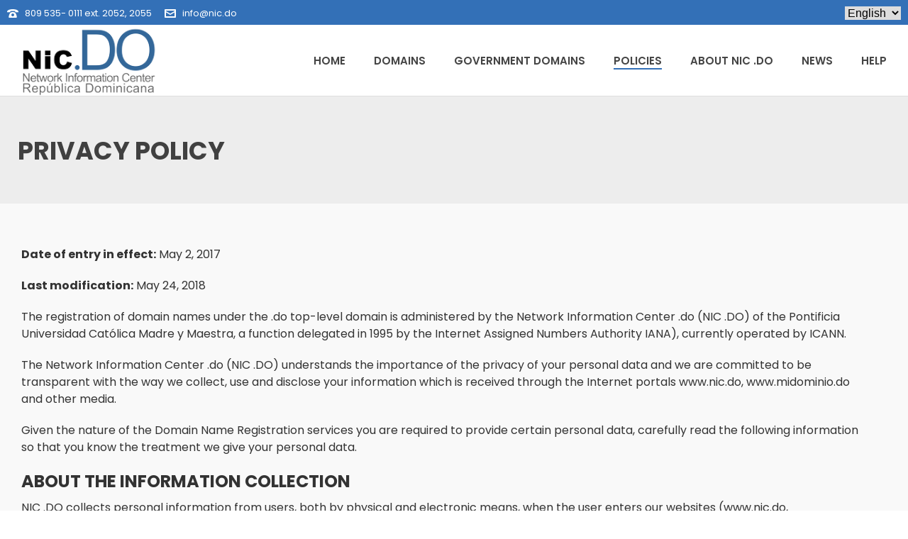

--- FILE ---
content_type: text/html; charset=UTF-8
request_url: https://www.nic.do/en/privacy-policy/politica-de-privacidad/
body_size: 88366
content:
<!DOCTYPE html>
<html lang="en-US" >
<head>
		<meta charset="UTF-8" /><meta name="viewport" content="width=device-width, initial-scale=1.0, minimum-scale=1.0, maximum-scale=1.0, user-scalable=0" /><meta http-equiv="X-UA-Compatible" content="IE=edge,chrome=1" /><meta name="format-detection" content="telephone=no"><title>Privacy Policy &#8211; NIC.DO</title>
<script type="text/javascript">var ajaxurl = "https://www.nic.do/wp-admin/admin-ajax.php";</script><meta name='robots' content='max-image-preview:large' />

		<style id="critical-path-css" type="text/css">
			body,html{width:100%;height:100%;margin:0;padding:0}.page-preloader{top:0;left:0;z-index:999;position:fixed;height:100%;width:100%;text-align:center}.preloader-preview-area{animation-delay:-.2s;top:50%;-ms-transform:translateY(100%);transform:translateY(100%);margin-top:10px;max-height:calc(50% - 20px);opacity:1;width:100%;text-align:center;position:absolute}.preloader-logo{max-width:90%;top:50%;-ms-transform:translateY(-100%);transform:translateY(-100%);margin:-10px auto 0 auto;max-height:calc(50% - 20px);opacity:1;position:relative}.ball-pulse>div{width:15px;height:15px;border-radius:100%;margin:2px;animation-fill-mode:both;display:inline-block;animation:ball-pulse .75s infinite cubic-bezier(.2,.68,.18,1.08)}.ball-pulse>div:nth-child(1){animation-delay:-.36s}.ball-pulse>div:nth-child(2){animation-delay:-.24s}.ball-pulse>div:nth-child(3){animation-delay:-.12s}@keyframes ball-pulse{0%{transform:scale(1);opacity:1}45%{transform:scale(.1);opacity:.7}80%{transform:scale(1);opacity:1}}.ball-clip-rotate-pulse{position:relative;-ms-transform:translateY(-15px) translateX(-10px);transform:translateY(-15px) translateX(-10px);display:inline-block}.ball-clip-rotate-pulse>div{animation-fill-mode:both;position:absolute;top:0;left:0;border-radius:100%}.ball-clip-rotate-pulse>div:first-child{height:36px;width:36px;top:7px;left:-7px;animation:ball-clip-rotate-pulse-scale 1s 0s cubic-bezier(.09,.57,.49,.9) infinite}.ball-clip-rotate-pulse>div:last-child{position:absolute;width:50px;height:50px;left:-16px;top:-2px;background:0 0;border:2px solid;animation:ball-clip-rotate-pulse-rotate 1s 0s cubic-bezier(.09,.57,.49,.9) infinite;animation-duration:1s}@keyframes ball-clip-rotate-pulse-rotate{0%{transform:rotate(0) scale(1)}50%{transform:rotate(180deg) scale(.6)}100%{transform:rotate(360deg) scale(1)}}@keyframes ball-clip-rotate-pulse-scale{30%{transform:scale(.3)}100%{transform:scale(1)}}@keyframes square-spin{25%{transform:perspective(100px) rotateX(180deg) rotateY(0)}50%{transform:perspective(100px) rotateX(180deg) rotateY(180deg)}75%{transform:perspective(100px) rotateX(0) rotateY(180deg)}100%{transform:perspective(100px) rotateX(0) rotateY(0)}}.square-spin{display:inline-block}.square-spin>div{animation-fill-mode:both;width:50px;height:50px;animation:square-spin 3s 0s cubic-bezier(.09,.57,.49,.9) infinite}.cube-transition{position:relative;-ms-transform:translate(-25px,-25px);transform:translate(-25px,-25px);display:inline-block}.cube-transition>div{animation-fill-mode:both;width:15px;height:15px;position:absolute;top:-5px;left:-5px;animation:cube-transition 1.6s 0s infinite ease-in-out}.cube-transition>div:last-child{animation-delay:-.8s}@keyframes cube-transition{25%{transform:translateX(50px) scale(.5) rotate(-90deg)}50%{transform:translate(50px,50px) rotate(-180deg)}75%{transform:translateY(50px) scale(.5) rotate(-270deg)}100%{transform:rotate(-360deg)}}.ball-scale>div{border-radius:100%;margin:2px;animation-fill-mode:both;display:inline-block;height:60px;width:60px;animation:ball-scale 1s 0s ease-in-out infinite}@keyframes ball-scale{0%{transform:scale(0)}100%{transform:scale(1);opacity:0}}.line-scale>div{animation-fill-mode:both;display:inline-block;width:5px;height:50px;border-radius:2px;margin:2px}.line-scale>div:nth-child(1){animation:line-scale 1s -.5s infinite cubic-bezier(.2,.68,.18,1.08)}.line-scale>div:nth-child(2){animation:line-scale 1s -.4s infinite cubic-bezier(.2,.68,.18,1.08)}.line-scale>div:nth-child(3){animation:line-scale 1s -.3s infinite cubic-bezier(.2,.68,.18,1.08)}.line-scale>div:nth-child(4){animation:line-scale 1s -.2s infinite cubic-bezier(.2,.68,.18,1.08)}.line-scale>div:nth-child(5){animation:line-scale 1s -.1s infinite cubic-bezier(.2,.68,.18,1.08)}@keyframes line-scale{0%{transform:scaley(1)}50%{transform:scaley(.4)}100%{transform:scaley(1)}}.ball-scale-multiple{position:relative;-ms-transform:translateY(30px);transform:translateY(30px);display:inline-block}.ball-scale-multiple>div{border-radius:100%;animation-fill-mode:both;margin:2px;position:absolute;left:-30px;top:0;opacity:0;margin:0;width:50px;height:50px;animation:ball-scale-multiple 1s 0s linear infinite}.ball-scale-multiple>div:nth-child(2){animation-delay:-.2s}.ball-scale-multiple>div:nth-child(3){animation-delay:-.2s}@keyframes ball-scale-multiple{0%{transform:scale(0);opacity:0}5%{opacity:1}100%{transform:scale(1);opacity:0}}.ball-pulse-sync{display:inline-block}.ball-pulse-sync>div{width:15px;height:15px;border-radius:100%;margin:2px;animation-fill-mode:both;display:inline-block}.ball-pulse-sync>div:nth-child(1){animation:ball-pulse-sync .6s -.21s infinite ease-in-out}.ball-pulse-sync>div:nth-child(2){animation:ball-pulse-sync .6s -.14s infinite ease-in-out}.ball-pulse-sync>div:nth-child(3){animation:ball-pulse-sync .6s -70ms infinite ease-in-out}@keyframes ball-pulse-sync{33%{transform:translateY(10px)}66%{transform:translateY(-10px)}100%{transform:translateY(0)}}.transparent-circle{display:inline-block;border-top:.5em solid rgba(255,255,255,.2);border-right:.5em solid rgba(255,255,255,.2);border-bottom:.5em solid rgba(255,255,255,.2);border-left:.5em solid #fff;transform:translateZ(0);animation:transparent-circle 1.1s infinite linear;width:50px;height:50px;border-radius:50%}.transparent-circle:after{border-radius:50%;width:10em;height:10em}@keyframes transparent-circle{0%{transform:rotate(0)}100%{transform:rotate(360deg)}}.ball-spin-fade-loader{position:relative;top:-10px;left:-10px;display:inline-block}.ball-spin-fade-loader>div{width:15px;height:15px;border-radius:100%;margin:2px;animation-fill-mode:both;position:absolute;animation:ball-spin-fade-loader 1s infinite linear}.ball-spin-fade-loader>div:nth-child(1){top:25px;left:0;animation-delay:-.84s;-webkit-animation-delay:-.84s}.ball-spin-fade-loader>div:nth-child(2){top:17.05px;left:17.05px;animation-delay:-.72s;-webkit-animation-delay:-.72s}.ball-spin-fade-loader>div:nth-child(3){top:0;left:25px;animation-delay:-.6s;-webkit-animation-delay:-.6s}.ball-spin-fade-loader>div:nth-child(4){top:-17.05px;left:17.05px;animation-delay:-.48s;-webkit-animation-delay:-.48s}.ball-spin-fade-loader>div:nth-child(5){top:-25px;left:0;animation-delay:-.36s;-webkit-animation-delay:-.36s}.ball-spin-fade-loader>div:nth-child(6){top:-17.05px;left:-17.05px;animation-delay:-.24s;-webkit-animation-delay:-.24s}.ball-spin-fade-loader>div:nth-child(7){top:0;left:-25px;animation-delay:-.12s;-webkit-animation-delay:-.12s}.ball-spin-fade-loader>div:nth-child(8){top:17.05px;left:-17.05px;animation-delay:0s;-webkit-animation-delay:0s}@keyframes ball-spin-fade-loader{50%{opacity:.3;transform:scale(.4)}100%{opacity:1;transform:scale(1)}}		</style>

		<link rel="alternate" type="application/rss+xml" title="NIC.DO &raquo; Feed" href="https://www.nic.do/en/feed/" />
<link rel="alternate" type="application/rss+xml" title="NIC.DO &raquo; Comments Feed" href="https://www.nic.do/en/comments/feed/" />

<link rel="shortcut icon" href="https://wp.nic.do/wp-content/uploads/2016/10/favicon.jpg"  />
<script type="text/javascript">window.abb = {};php = {};window.PHP = {};PHP.ajax = "https://www.nic.do/wp-admin/admin-ajax.php";PHP.wp_p_id = "5282";var mk_header_parallax, mk_banner_parallax, mk_page_parallax, mk_footer_parallax, mk_body_parallax;var mk_images_dir = "https://www.nic.do/wp-content/themes/jupiter/assets/images",mk_theme_js_path = "https://www.nic.do/wp-content/themes/jupiter/assets/js",mk_theme_dir = "https://www.nic.do/wp-content/themes/jupiter",mk_captcha_placeholder = "Enter Captcha",mk_captcha_invalid_txt = "Invalid. Try again.",mk_captcha_correct_txt = "Captcha correct.",mk_responsive_nav_width = 1140,mk_vertical_header_back = "Back",mk_vertical_header_anim = "1",mk_check_rtl = true,mk_grid_width = 1260,mk_ajax_search_option = "disable",mk_preloader_bg_color = "#ffffff",mk_accent_color = "#3370b7",mk_go_to_top =  "false",mk_smooth_scroll =  "true",mk_show_background_video =  "true",mk_preloader_bar_color = "#3370b7",mk_preloader_logo = "http://wp.nic.do/wp-content/uploads/2016/10/logo.gif";var mk_header_parallax = false,mk_banner_parallax = false,mk_footer_parallax = false,mk_body_parallax = false,mk_no_more_posts = "No More Posts",mk_typekit_id   = "",mk_google_fonts = ["Poppins:100italic,200italic,300italic,400italic,500italic,600italic,700italic,800italic,900italic,100,200,300,400,500,600,700,800,900","Poppins:100italic,200italic,300italic,400italic,500italic,600italic,700italic,800italic,900italic,100,200,300,400,500,600,700,800,900"],mk_global_lazyload = true;</script><link rel="alternate" title="oEmbed (JSON)" type="application/json+oembed" href="https://www.nic.do/en/wp-json/oembed/1.0/embed?url=https%3A%2F%2Fwww.nic.do%2Fen%2Fprivacy-policy%2F" />
<link rel="alternate" title="oEmbed (XML)" type="text/xml+oembed" href="https://www.nic.do/en/wp-json/oembed/1.0/embed?url=https%3A%2F%2Fwww.nic.do%2Fen%2Fprivacy-policy%2F&#038;format=xml" />
		<!-- This site uses the Google Analytics by MonsterInsights plugin v9.11.0 - Using Analytics tracking - https://www.monsterinsights.com/ -->
							<script src="//www.googletagmanager.com/gtag/js?id=G-Z2KRVQQS6M"  data-cfasync="false" data-wpfc-render="false" type="text/javascript" async></script>
			<script data-cfasync="false" data-wpfc-render="false" type="text/javascript">
				var mi_version = '9.11.0';
				var mi_track_user = true;
				var mi_no_track_reason = '';
								var MonsterInsightsDefaultLocations = {"page_location":"https:\/\/www.nic.do\/en\/privacy-policy\/politica-de-privacidad\/"};
								if ( typeof MonsterInsightsPrivacyGuardFilter === 'function' ) {
					var MonsterInsightsLocations = (typeof MonsterInsightsExcludeQuery === 'object') ? MonsterInsightsPrivacyGuardFilter( MonsterInsightsExcludeQuery ) : MonsterInsightsPrivacyGuardFilter( MonsterInsightsDefaultLocations );
				} else {
					var MonsterInsightsLocations = (typeof MonsterInsightsExcludeQuery === 'object') ? MonsterInsightsExcludeQuery : MonsterInsightsDefaultLocations;
				}

								var disableStrs = [
										'ga-disable-G-Z2KRVQQS6M',
									];

				/* Function to detect opted out users */
				function __gtagTrackerIsOptedOut() {
					for (var index = 0; index < disableStrs.length; index++) {
						if (document.cookie.indexOf(disableStrs[index] + '=true') > -1) {
							return true;
						}
					}

					return false;
				}

				/* Disable tracking if the opt-out cookie exists. */
				if (__gtagTrackerIsOptedOut()) {
					for (var index = 0; index < disableStrs.length; index++) {
						window[disableStrs[index]] = true;
					}
				}

				/* Opt-out function */
				function __gtagTrackerOptout() {
					for (var index = 0; index < disableStrs.length; index++) {
						document.cookie = disableStrs[index] + '=true; expires=Thu, 31 Dec 2099 23:59:59 UTC; path=/';
						window[disableStrs[index]] = true;
					}
				}

				if ('undefined' === typeof gaOptout) {
					function gaOptout() {
						__gtagTrackerOptout();
					}
				}
								window.dataLayer = window.dataLayer || [];

				window.MonsterInsightsDualTracker = {
					helpers: {},
					trackers: {},
				};
				if (mi_track_user) {
					function __gtagDataLayer() {
						dataLayer.push(arguments);
					}

					function __gtagTracker(type, name, parameters) {
						if (!parameters) {
							parameters = {};
						}

						if (parameters.send_to) {
							__gtagDataLayer.apply(null, arguments);
							return;
						}

						if (type === 'event') {
														parameters.send_to = monsterinsights_frontend.v4_id;
							var hookName = name;
							if (typeof parameters['event_category'] !== 'undefined') {
								hookName = parameters['event_category'] + ':' + name;
							}

							if (typeof MonsterInsightsDualTracker.trackers[hookName] !== 'undefined') {
								MonsterInsightsDualTracker.trackers[hookName](parameters);
							} else {
								__gtagDataLayer('event', name, parameters);
							}
							
						} else {
							__gtagDataLayer.apply(null, arguments);
						}
					}

					__gtagTracker('js', new Date());
					__gtagTracker('set', {
						'developer_id.dZGIzZG': true,
											});
					if ( MonsterInsightsLocations.page_location ) {
						__gtagTracker('set', MonsterInsightsLocations);
					}
										__gtagTracker('config', 'G-Z2KRVQQS6M', {"forceSSL":"true"} );
										window.gtag = __gtagTracker;										(function () {
						/* https://developers.google.com/analytics/devguides/collection/analyticsjs/ */
						/* ga and __gaTracker compatibility shim. */
						var noopfn = function () {
							return null;
						};
						var newtracker = function () {
							return new Tracker();
						};
						var Tracker = function () {
							return null;
						};
						var p = Tracker.prototype;
						p.get = noopfn;
						p.set = noopfn;
						p.send = function () {
							var args = Array.prototype.slice.call(arguments);
							args.unshift('send');
							__gaTracker.apply(null, args);
						};
						var __gaTracker = function () {
							var len = arguments.length;
							if (len === 0) {
								return;
							}
							var f = arguments[len - 1];
							if (typeof f !== 'object' || f === null || typeof f.hitCallback !== 'function') {
								if ('send' === arguments[0]) {
									var hitConverted, hitObject = false, action;
									if ('event' === arguments[1]) {
										if ('undefined' !== typeof arguments[3]) {
											hitObject = {
												'eventAction': arguments[3],
												'eventCategory': arguments[2],
												'eventLabel': arguments[4],
												'value': arguments[5] ? arguments[5] : 1,
											}
										}
									}
									if ('pageview' === arguments[1]) {
										if ('undefined' !== typeof arguments[2]) {
											hitObject = {
												'eventAction': 'page_view',
												'page_path': arguments[2],
											}
										}
									}
									if (typeof arguments[2] === 'object') {
										hitObject = arguments[2];
									}
									if (typeof arguments[5] === 'object') {
										Object.assign(hitObject, arguments[5]);
									}
									if ('undefined' !== typeof arguments[1].hitType) {
										hitObject = arguments[1];
										if ('pageview' === hitObject.hitType) {
											hitObject.eventAction = 'page_view';
										}
									}
									if (hitObject) {
										action = 'timing' === arguments[1].hitType ? 'timing_complete' : hitObject.eventAction;
										hitConverted = mapArgs(hitObject);
										__gtagTracker('event', action, hitConverted);
									}
								}
								return;
							}

							function mapArgs(args) {
								var arg, hit = {};
								var gaMap = {
									'eventCategory': 'event_category',
									'eventAction': 'event_action',
									'eventLabel': 'event_label',
									'eventValue': 'event_value',
									'nonInteraction': 'non_interaction',
									'timingCategory': 'event_category',
									'timingVar': 'name',
									'timingValue': 'value',
									'timingLabel': 'event_label',
									'page': 'page_path',
									'location': 'page_location',
									'title': 'page_title',
									'referrer' : 'page_referrer',
								};
								for (arg in args) {
																		if (!(!args.hasOwnProperty(arg) || !gaMap.hasOwnProperty(arg))) {
										hit[gaMap[arg]] = args[arg];
									} else {
										hit[arg] = args[arg];
									}
								}
								return hit;
							}

							try {
								f.hitCallback();
							} catch (ex) {
							}
						};
						__gaTracker.create = newtracker;
						__gaTracker.getByName = newtracker;
						__gaTracker.getAll = function () {
							return [];
						};
						__gaTracker.remove = noopfn;
						__gaTracker.loaded = true;
						window['__gaTracker'] = __gaTracker;
					})();
									} else {
										console.log("");
					(function () {
						function __gtagTracker() {
							return null;
						}

						window['__gtagTracker'] = __gtagTracker;
						window['gtag'] = __gtagTracker;
					})();
									}
			</script>
							<!-- / Google Analytics by MonsterInsights -->
		<style id='wp-img-auto-sizes-contain-inline-css' type='text/css'>
img:is([sizes=auto i],[sizes^="auto," i]){contain-intrinsic-size:3000px 1500px}
/*# sourceURL=wp-img-auto-sizes-contain-inline-css */
</style>
<link rel='stylesheet' id='layerslider-css' href='https://www.nic.do/wp-content/plugins/LayerSlider/assets/static/layerslider/css/layerslider.css?ver=7.15.1' type='text/css' media='all' />
<style id='wp-block-library-inline-css' type='text/css'>
:root{--wp-block-synced-color:#7a00df;--wp-block-synced-color--rgb:122,0,223;--wp-bound-block-color:var(--wp-block-synced-color);--wp-editor-canvas-background:#ddd;--wp-admin-theme-color:#007cba;--wp-admin-theme-color--rgb:0,124,186;--wp-admin-theme-color-darker-10:#006ba1;--wp-admin-theme-color-darker-10--rgb:0,107,160.5;--wp-admin-theme-color-darker-20:#005a87;--wp-admin-theme-color-darker-20--rgb:0,90,135;--wp-admin-border-width-focus:2px}@media (min-resolution:192dpi){:root{--wp-admin-border-width-focus:1.5px}}.wp-element-button{cursor:pointer}:root .has-very-light-gray-background-color{background-color:#eee}:root .has-very-dark-gray-background-color{background-color:#313131}:root .has-very-light-gray-color{color:#eee}:root .has-very-dark-gray-color{color:#313131}:root .has-vivid-green-cyan-to-vivid-cyan-blue-gradient-background{background:linear-gradient(135deg,#00d084,#0693e3)}:root .has-purple-crush-gradient-background{background:linear-gradient(135deg,#34e2e4,#4721fb 50%,#ab1dfe)}:root .has-hazy-dawn-gradient-background{background:linear-gradient(135deg,#faaca8,#dad0ec)}:root .has-subdued-olive-gradient-background{background:linear-gradient(135deg,#fafae1,#67a671)}:root .has-atomic-cream-gradient-background{background:linear-gradient(135deg,#fdd79a,#004a59)}:root .has-nightshade-gradient-background{background:linear-gradient(135deg,#330968,#31cdcf)}:root .has-midnight-gradient-background{background:linear-gradient(135deg,#020381,#2874fc)}:root{--wp--preset--font-size--normal:16px;--wp--preset--font-size--huge:42px}.has-regular-font-size{font-size:1em}.has-larger-font-size{font-size:2.625em}.has-normal-font-size{font-size:var(--wp--preset--font-size--normal)}.has-huge-font-size{font-size:var(--wp--preset--font-size--huge)}.has-text-align-center{text-align:center}.has-text-align-left{text-align:left}.has-text-align-right{text-align:right}.has-fit-text{white-space:nowrap!important}#end-resizable-editor-section{display:none}.aligncenter{clear:both}.items-justified-left{justify-content:flex-start}.items-justified-center{justify-content:center}.items-justified-right{justify-content:flex-end}.items-justified-space-between{justify-content:space-between}.screen-reader-text{border:0;clip-path:inset(50%);height:1px;margin:-1px;overflow:hidden;padding:0;position:absolute;width:1px;word-wrap:normal!important}.screen-reader-text:focus{background-color:#ddd;clip-path:none;color:#444;display:block;font-size:1em;height:auto;left:5px;line-height:normal;padding:15px 23px 14px;text-decoration:none;top:5px;width:auto;z-index:100000}html :where(.has-border-color){border-style:solid}html :where([style*=border-top-color]){border-top-style:solid}html :where([style*=border-right-color]){border-right-style:solid}html :where([style*=border-bottom-color]){border-bottom-style:solid}html :where([style*=border-left-color]){border-left-style:solid}html :where([style*=border-width]){border-style:solid}html :where([style*=border-top-width]){border-top-style:solid}html :where([style*=border-right-width]){border-right-style:solid}html :where([style*=border-bottom-width]){border-bottom-style:solid}html :where([style*=border-left-width]){border-left-style:solid}html :where(img[class*=wp-image-]){height:auto;max-width:100%}:where(figure){margin:0 0 1em}html :where(.is-position-sticky){--wp-admin--admin-bar--position-offset:var(--wp-admin--admin-bar--height,0px)}@media screen and (max-width:600px){html :where(.is-position-sticky){--wp-admin--admin-bar--position-offset:0px}}

/*# sourceURL=wp-block-library-inline-css */
</style><style id='global-styles-inline-css' type='text/css'>
:root{--wp--preset--aspect-ratio--square: 1;--wp--preset--aspect-ratio--4-3: 4/3;--wp--preset--aspect-ratio--3-4: 3/4;--wp--preset--aspect-ratio--3-2: 3/2;--wp--preset--aspect-ratio--2-3: 2/3;--wp--preset--aspect-ratio--16-9: 16/9;--wp--preset--aspect-ratio--9-16: 9/16;--wp--preset--color--black: #000000;--wp--preset--color--cyan-bluish-gray: #abb8c3;--wp--preset--color--white: #ffffff;--wp--preset--color--pale-pink: #f78da7;--wp--preset--color--vivid-red: #cf2e2e;--wp--preset--color--luminous-vivid-orange: #ff6900;--wp--preset--color--luminous-vivid-amber: #fcb900;--wp--preset--color--light-green-cyan: #7bdcb5;--wp--preset--color--vivid-green-cyan: #00d084;--wp--preset--color--pale-cyan-blue: #8ed1fc;--wp--preset--color--vivid-cyan-blue: #0693e3;--wp--preset--color--vivid-purple: #9b51e0;--wp--preset--gradient--vivid-cyan-blue-to-vivid-purple: linear-gradient(135deg,rgb(6,147,227) 0%,rgb(155,81,224) 100%);--wp--preset--gradient--light-green-cyan-to-vivid-green-cyan: linear-gradient(135deg,rgb(122,220,180) 0%,rgb(0,208,130) 100%);--wp--preset--gradient--luminous-vivid-amber-to-luminous-vivid-orange: linear-gradient(135deg,rgb(252,185,0) 0%,rgb(255,105,0) 100%);--wp--preset--gradient--luminous-vivid-orange-to-vivid-red: linear-gradient(135deg,rgb(255,105,0) 0%,rgb(207,46,46) 100%);--wp--preset--gradient--very-light-gray-to-cyan-bluish-gray: linear-gradient(135deg,rgb(238,238,238) 0%,rgb(169,184,195) 100%);--wp--preset--gradient--cool-to-warm-spectrum: linear-gradient(135deg,rgb(74,234,220) 0%,rgb(151,120,209) 20%,rgb(207,42,186) 40%,rgb(238,44,130) 60%,rgb(251,105,98) 80%,rgb(254,248,76) 100%);--wp--preset--gradient--blush-light-purple: linear-gradient(135deg,rgb(255,206,236) 0%,rgb(152,150,240) 100%);--wp--preset--gradient--blush-bordeaux: linear-gradient(135deg,rgb(254,205,165) 0%,rgb(254,45,45) 50%,rgb(107,0,62) 100%);--wp--preset--gradient--luminous-dusk: linear-gradient(135deg,rgb(255,203,112) 0%,rgb(199,81,192) 50%,rgb(65,88,208) 100%);--wp--preset--gradient--pale-ocean: linear-gradient(135deg,rgb(255,245,203) 0%,rgb(182,227,212) 50%,rgb(51,167,181) 100%);--wp--preset--gradient--electric-grass: linear-gradient(135deg,rgb(202,248,128) 0%,rgb(113,206,126) 100%);--wp--preset--gradient--midnight: linear-gradient(135deg,rgb(2,3,129) 0%,rgb(40,116,252) 100%);--wp--preset--font-size--small: 13px;--wp--preset--font-size--medium: 20px;--wp--preset--font-size--large: 36px;--wp--preset--font-size--x-large: 42px;--wp--preset--spacing--20: 0.44rem;--wp--preset--spacing--30: 0.67rem;--wp--preset--spacing--40: 1rem;--wp--preset--spacing--50: 1.5rem;--wp--preset--spacing--60: 2.25rem;--wp--preset--spacing--70: 3.38rem;--wp--preset--spacing--80: 5.06rem;--wp--preset--shadow--natural: 6px 6px 9px rgba(0, 0, 0, 0.2);--wp--preset--shadow--deep: 12px 12px 50px rgba(0, 0, 0, 0.4);--wp--preset--shadow--sharp: 6px 6px 0px rgba(0, 0, 0, 0.2);--wp--preset--shadow--outlined: 6px 6px 0px -3px rgb(255, 255, 255), 6px 6px rgb(0, 0, 0);--wp--preset--shadow--crisp: 6px 6px 0px rgb(0, 0, 0);}:where(.is-layout-flex){gap: 0.5em;}:where(.is-layout-grid){gap: 0.5em;}body .is-layout-flex{display: flex;}.is-layout-flex{flex-wrap: wrap;align-items: center;}.is-layout-flex > :is(*, div){margin: 0;}body .is-layout-grid{display: grid;}.is-layout-grid > :is(*, div){margin: 0;}:where(.wp-block-columns.is-layout-flex){gap: 2em;}:where(.wp-block-columns.is-layout-grid){gap: 2em;}:where(.wp-block-post-template.is-layout-flex){gap: 1.25em;}:where(.wp-block-post-template.is-layout-grid){gap: 1.25em;}.has-black-color{color: var(--wp--preset--color--black) !important;}.has-cyan-bluish-gray-color{color: var(--wp--preset--color--cyan-bluish-gray) !important;}.has-white-color{color: var(--wp--preset--color--white) !important;}.has-pale-pink-color{color: var(--wp--preset--color--pale-pink) !important;}.has-vivid-red-color{color: var(--wp--preset--color--vivid-red) !important;}.has-luminous-vivid-orange-color{color: var(--wp--preset--color--luminous-vivid-orange) !important;}.has-luminous-vivid-amber-color{color: var(--wp--preset--color--luminous-vivid-amber) !important;}.has-light-green-cyan-color{color: var(--wp--preset--color--light-green-cyan) !important;}.has-vivid-green-cyan-color{color: var(--wp--preset--color--vivid-green-cyan) !important;}.has-pale-cyan-blue-color{color: var(--wp--preset--color--pale-cyan-blue) !important;}.has-vivid-cyan-blue-color{color: var(--wp--preset--color--vivid-cyan-blue) !important;}.has-vivid-purple-color{color: var(--wp--preset--color--vivid-purple) !important;}.has-black-background-color{background-color: var(--wp--preset--color--black) !important;}.has-cyan-bluish-gray-background-color{background-color: var(--wp--preset--color--cyan-bluish-gray) !important;}.has-white-background-color{background-color: var(--wp--preset--color--white) !important;}.has-pale-pink-background-color{background-color: var(--wp--preset--color--pale-pink) !important;}.has-vivid-red-background-color{background-color: var(--wp--preset--color--vivid-red) !important;}.has-luminous-vivid-orange-background-color{background-color: var(--wp--preset--color--luminous-vivid-orange) !important;}.has-luminous-vivid-amber-background-color{background-color: var(--wp--preset--color--luminous-vivid-amber) !important;}.has-light-green-cyan-background-color{background-color: var(--wp--preset--color--light-green-cyan) !important;}.has-vivid-green-cyan-background-color{background-color: var(--wp--preset--color--vivid-green-cyan) !important;}.has-pale-cyan-blue-background-color{background-color: var(--wp--preset--color--pale-cyan-blue) !important;}.has-vivid-cyan-blue-background-color{background-color: var(--wp--preset--color--vivid-cyan-blue) !important;}.has-vivid-purple-background-color{background-color: var(--wp--preset--color--vivid-purple) !important;}.has-black-border-color{border-color: var(--wp--preset--color--black) !important;}.has-cyan-bluish-gray-border-color{border-color: var(--wp--preset--color--cyan-bluish-gray) !important;}.has-white-border-color{border-color: var(--wp--preset--color--white) !important;}.has-pale-pink-border-color{border-color: var(--wp--preset--color--pale-pink) !important;}.has-vivid-red-border-color{border-color: var(--wp--preset--color--vivid-red) !important;}.has-luminous-vivid-orange-border-color{border-color: var(--wp--preset--color--luminous-vivid-orange) !important;}.has-luminous-vivid-amber-border-color{border-color: var(--wp--preset--color--luminous-vivid-amber) !important;}.has-light-green-cyan-border-color{border-color: var(--wp--preset--color--light-green-cyan) !important;}.has-vivid-green-cyan-border-color{border-color: var(--wp--preset--color--vivid-green-cyan) !important;}.has-pale-cyan-blue-border-color{border-color: var(--wp--preset--color--pale-cyan-blue) !important;}.has-vivid-cyan-blue-border-color{border-color: var(--wp--preset--color--vivid-cyan-blue) !important;}.has-vivid-purple-border-color{border-color: var(--wp--preset--color--vivid-purple) !important;}.has-vivid-cyan-blue-to-vivid-purple-gradient-background{background: var(--wp--preset--gradient--vivid-cyan-blue-to-vivid-purple) !important;}.has-light-green-cyan-to-vivid-green-cyan-gradient-background{background: var(--wp--preset--gradient--light-green-cyan-to-vivid-green-cyan) !important;}.has-luminous-vivid-amber-to-luminous-vivid-orange-gradient-background{background: var(--wp--preset--gradient--luminous-vivid-amber-to-luminous-vivid-orange) !important;}.has-luminous-vivid-orange-to-vivid-red-gradient-background{background: var(--wp--preset--gradient--luminous-vivid-orange-to-vivid-red) !important;}.has-very-light-gray-to-cyan-bluish-gray-gradient-background{background: var(--wp--preset--gradient--very-light-gray-to-cyan-bluish-gray) !important;}.has-cool-to-warm-spectrum-gradient-background{background: var(--wp--preset--gradient--cool-to-warm-spectrum) !important;}.has-blush-light-purple-gradient-background{background: var(--wp--preset--gradient--blush-light-purple) !important;}.has-blush-bordeaux-gradient-background{background: var(--wp--preset--gradient--blush-bordeaux) !important;}.has-luminous-dusk-gradient-background{background: var(--wp--preset--gradient--luminous-dusk) !important;}.has-pale-ocean-gradient-background{background: var(--wp--preset--gradient--pale-ocean) !important;}.has-electric-grass-gradient-background{background: var(--wp--preset--gradient--electric-grass) !important;}.has-midnight-gradient-background{background: var(--wp--preset--gradient--midnight) !important;}.has-small-font-size{font-size: var(--wp--preset--font-size--small) !important;}.has-medium-font-size{font-size: var(--wp--preset--font-size--medium) !important;}.has-large-font-size{font-size: var(--wp--preset--font-size--large) !important;}.has-x-large-font-size{font-size: var(--wp--preset--font-size--x-large) !important;}
/*# sourceURL=global-styles-inline-css */
</style>

<style id='classic-theme-styles-inline-css' type='text/css'>
/*! This file is auto-generated */
.wp-block-button__link{color:#fff;background-color:#32373c;border-radius:9999px;box-shadow:none;text-decoration:none;padding:calc(.667em + 2px) calc(1.333em + 2px);font-size:1.125em}.wp-block-file__button{background:#32373c;color:#fff;text-decoration:none}
/*# sourceURL=/wp-includes/css/classic-themes.min.css */
</style>
<link rel='stylesheet' id='contact-form-7-css' href='https://www.nic.do/wp-content/plugins/contact-form-7/includes/css/styles.css?ver=6.1.4' type='text/css' media='all' />
<link rel='stylesheet' id='theme-styles-css' href='https://www.nic.do/wp-content/themes/jupiter/assets/stylesheet/min/full-styles.6.12.3.css?ver=1767707743' type='text/css' media='all' />
<style id='theme-styles-inline-css' type='text/css'>

			#wpadminbar {
				-webkit-backface-visibility: hidden;
				backface-visibility: hidden;
				-webkit-perspective: 1000;
				-ms-perspective: 1000;
				perspective: 1000;
				-webkit-transform: translateZ(0px);
				-ms-transform: translateZ(0px);
				transform: translateZ(0px);
			}
			@media screen and (max-width: 600px) {
				#wpadminbar {
					position: fixed !important;
				}
			}
		
body { transform:unset;background-color:#fff; } .hb-custom-header #mk-page-introduce, .mk-header { transform:unset;background-size:cover;-webkit-background-size:cover;-moz-background-size:cover; } .hb-custom-header > div, .mk-header-bg { transform:unset;background-color:#fff; } .mk-classic-nav-bg { transform:unset;background-color:#fff; } .master-holder-bg { transform:unset;background-color:#f9f9f9; } #mk-footer { transform:unset;background-color:#3370b7; } #mk-boxed-layout { -webkit-box-shadow:0 0 0px rgba(0, 0, 0, 0); -moz-box-shadow:0 0 0px rgba(0, 0, 0, 0); box-shadow:0 0 0px rgba(0, 0, 0, 0); } .mk-news-tab .mk-tabs-tabs .is-active a, .mk-fancy-title.pattern-style span, .mk-fancy-title.pattern-style.color-gradient span:after, .page-bg-color { background-color:#f9f9f9; } .page-title { font-size:20px; color:#4d4d4d; text-transform:uppercase; font-weight:400; letter-spacing:2px; } .page-subtitle { font-size:14px; line-height:100%; color:#a3a3a3; font-size:14px; text-transform:none; } .mk-header.sticky-style-fixed.a-sticky .mk-header-holder{ border-bottom:1px solid #dedede; } .header-style-1 .mk-header-padding-wrapper, .header-style-2 .mk-header-padding-wrapper, .header-style-3 .mk-header-padding-wrapper { padding-top:136px; } .mk-process-steps[max-width~="950px"] ul::before { display:none !important; } .mk-process-steps[max-width~="950px"] li { margin-bottom:30px !important; width:100% !important; text-align:center; } .mk-event-countdown-ul[max-width~="750px"] li { width:90%; display:block; margin:0 auto 15px; } body, .main-navigation-ul, .mk-vm-menuwrapper, .mk-button { font-family:Poppins } h1, h2, h3 { font-family:Poppins } @font-face { font-family:'star'; src:url('https://www.nic.do/wp-content/themes/jupiter/assets/stylesheet/fonts/star/font.eot'); src:url('https://www.nic.do/wp-content/themes/jupiter/assets/stylesheet/fonts/star/font.eot?#iefix') format('embedded-opentype'), url('https://www.nic.do/wp-content/themes/jupiter/assets/stylesheet/fonts/star/font.woff') format('woff'), url('https://www.nic.do/wp-content/themes/jupiter/assets/stylesheet/fonts/star/font.ttf') format('truetype'), url('https://www.nic.do/wp-content/themes/jupiter/assets/stylesheet/fonts/star/font.svg#star') format('svg'); font-weight:normal; font-style:normal; } @font-face { font-family:'WooCommerce'; src:url('https://www.nic.do/wp-content/themes/jupiter/assets/stylesheet/fonts/woocommerce/font.eot'); src:url('https://www.nic.do/wp-content/themes/jupiter/assets/stylesheet/fonts/woocommerce/font.eot?#iefix') format('embedded-opentype'), url('https://www.nic.do/wp-content/themes/jupiter/assets/stylesheet/fonts/woocommerce/font.woff') format('woff'), url('https://www.nic.do/wp-content/themes/jupiter/assets/stylesheet/fonts/woocommerce/font.ttf') format('truetype'), url('https://www.nic.do/wp-content/themes/jupiter/assets/stylesheet/fonts/woocommerce/font.svg#WooCommerce') format('svg'); font-weight:normal; font-style:normal; }.blog-single-meta .mk-blog-author { display:none; } .widget_nav_menu ul li.current_page_item a { display:block; } .mk-main-wrapper-holder .widget_nav_menu ul.menu { border:none; border-radius:0; } .mk-main-wrapper-holder .widget_nav_menu ul li { margin:0; border-bottom:none; line-height:2; border-left:2px solid #3370B7; margin-bottom:1px; background:#d2d1d1; } .page-section-content > .mk-padding-wrapper { padding:0 !important; } .mk-tweet-list.light li { background-color:transparent; border:none; } .mk-footer-copyright { width:96%; } .policy{ padding-top:20px; } .policy a { color:white; } @media screen and (min-width:767px) { .policy{ float:right; padding-top:0; } } .mk-tweet-list.light li:first-child { border-bottom:1px solid rgba(255, 255, 255, 0.6); } #contact_info-2 ul li i { color:#fff; } .mk-tweet-list.light li:after { display:none; } .mk-tweet-list.light li:before { background:transparent; color:#fff !important; -webkit-text-fill-color:inherit; } .wpcf7 select, .wpcf7 .wpcf7-text { width:45%; display:inline-block; float:left; margin:10px 14px 10px 0; background-color:#f4fbfb !important; border:1px solid #e3e3e3; height:50px; } .wpcf7 select { margin-bottom:0; margin-top:30px!important; } .wpcf7-submit { background-color:#8cd0d3; color:#fff; border:none; margin-top:20px; padding:16px 25px; border-radius:0; } .wpcf7-submit:hover{ background-color:#72d5e7 } #menu-item-5051 .sub-menu { left:-190px !important; } body .mk-blog-newspaper-item.three-column { width:27.1%; }
/*# sourceURL=theme-styles-inline-css */
</style>
<link rel='stylesheet' id='mkhb-render-css' href='https://www.nic.do/wp-content/themes/jupiter/header-builder/includes/assets/css/mkhb-render.css?ver=6.12.3' type='text/css' media='all' />
<link rel='stylesheet' id='mkhb-row-css' href='https://www.nic.do/wp-content/themes/jupiter/header-builder/includes/assets/css/mkhb-row.css?ver=6.12.3' type='text/css' media='all' />
<link rel='stylesheet' id='mkhb-column-css' href='https://www.nic.do/wp-content/themes/jupiter/header-builder/includes/assets/css/mkhb-column.css?ver=6.12.3' type='text/css' media='all' />
<link rel='stylesheet' id='js_composer_front-css' href='https://www.nic.do/wp-content/plugins/js_composer_theme/assets/css/js_composer.min.css?ver=8.7.2.1' type='text/css' media='all' />
<link rel='stylesheet' id='theme-options-css' href='https://www.nic.do/wp-content/uploads/mk_assets/theme-options-production-1767707753.css?ver=1767707751' type='text/css' media='all' />
<link rel='stylesheet' id='ms-main-css' href='https://www.nic.do/wp-content/plugins/masterslider/public/assets/css/masterslider.main.css?ver=3.7.8' type='text/css' media='all' />
<link rel='stylesheet' id='ms-custom-css' href='https://www.nic.do/wp-content/uploads/masterslider/custom.css?ver=1.1' type='text/css' media='all' />
<link rel='stylesheet' id='jupiter-donut-shortcodes-css' href='https://www.nic.do/wp-content/plugins/jupiter-donut/assets/css/shortcodes-styles.min.css?ver=1.6.5' type='text/css' media='all' />
<link rel='stylesheet' id='mk-style-css' href='https://www.nic.do/wp-content/themes/jupiter-child/style.css?ver=6.9' type='text/css' media='all' />
<script type="text/javascript" data-noptimize='' data-no-minify='' src="https://www.nic.do/wp-content/themes/jupiter/assets/js/plugins/wp-enqueue/webfontloader.js?ver=6.9" id="mk-webfontloader-js"></script>
<script type="text/javascript" id="mk-webfontloader-js-after">
/* <![CDATA[ */
WebFontConfig = {
	timeout: 2000
}

if ( mk_typekit_id.length > 0 ) {
	WebFontConfig.typekit = {
		id: mk_typekit_id
	}
}

if ( mk_google_fonts.length > 0 ) {
	WebFontConfig.google = {
		families:  mk_google_fonts
	}
}

if ( (mk_google_fonts.length > 0 || mk_typekit_id.length > 0) && navigator.userAgent.indexOf("Speed Insights") == -1) {
	WebFont.load( WebFontConfig );
}
		
//# sourceURL=mk-webfontloader-js-after
/* ]]> */
</script>
<script type="text/javascript" src="https://www.nic.do/wp-includes/js/jquery/jquery.min.js?ver=3.7.1" id="jquery-core-js"></script>
<script type="text/javascript" src="https://www.nic.do/wp-includes/js/jquery/jquery-migrate.min.js?ver=3.4.1" id="jquery-migrate-js"></script>
<script type="text/javascript" id="layerslider-utils-js-extra">
/* <![CDATA[ */
var LS_Meta = {"v":"7.15.1","fixGSAP":"1"};
//# sourceURL=layerslider-utils-js-extra
/* ]]> */
</script>
<script type="text/javascript" src="https://www.nic.do/wp-content/plugins/LayerSlider/assets/static/layerslider/js/layerslider.utils.js?ver=7.15.1" id="layerslider-utils-js"></script>
<script type="text/javascript" src="https://www.nic.do/wp-content/plugins/LayerSlider/assets/static/layerslider/js/layerslider.kreaturamedia.jquery.js?ver=7.15.1" id="layerslider-js"></script>
<script type="text/javascript" src="https://www.nic.do/wp-content/plugins/LayerSlider/assets/static/layerslider/js/layerslider.transitions.js?ver=7.15.1" id="layerslider-transitions-js"></script>
<script type="text/javascript" src="https://www.nic.do/wp-content/plugins/google-analytics-for-wordpress/assets/js/frontend-gtag.js?ver=9.11.0" id="monsterinsights-frontend-script-js" async="async" data-wp-strategy="async"></script>
<script data-cfasync="false" data-wpfc-render="false" type="text/javascript" id='monsterinsights-frontend-script-js-extra'>/* <![CDATA[ */
var monsterinsights_frontend = {"js_events_tracking":"true","download_extensions":"doc,pdf,ppt,zip,xls,docx,pptx,xlsx","inbound_paths":"[]","home_url":"https:\/\/www.nic.do\/en","hash_tracking":"false","v4_id":"G-Z2KRVQQS6M"};/* ]]> */
</script>
<script type="text/javascript" src="https://www.nic.do/wp-content/plugins/stop-user-enumeration/frontend/js/frontend.js?ver=1.7.7" id="stop-user-enumeration-js" defer="defer" data-wp-strategy="defer"></script>
<script></script><meta name="generator" content="Powered by LayerSlider 7.15.1 - Build Heros, Sliders, and Popups. Create Animations and Beautiful, Rich Web Content as Easy as Never Before on WordPress." />
<!-- LayerSlider updates and docs at: https://layerslider.com -->
<link rel="https://api.w.org/" href="https://www.nic.do/en/wp-json/" /><link rel="alternate" title="JSON" type="application/json" href="https://www.nic.do/en/wp-json/wp/v2/pages/5282" /><link rel="EditURI" type="application/rsd+xml" title="RSD" href="https://www.nic.do/xmlrpc.php?rsd" />
<meta name="generator" content="WordPress 6.9" />
<link rel="canonical" href="https://www.nic.do/en/privacy-policy/" />
<link rel='shortlink' href='https://www.nic.do/en/?p=5282' />
<script>var ms_grabbing_curosr='https://www.nic.do/wp-content/plugins/masterslider/public/assets/css/common/grabbing.cur',ms_grab_curosr='https://www.nic.do/wp-content/plugins/masterslider/public/assets/css/common/grab.cur';</script>
<meta name="generator" content="MasterSlider 3.7.8 - Responsive Touch Image Slider" />
<meta name="generator" content="qTranslate-XT 3.15.2" />
<link hreflang="x-default" href="https://www.nic.do/politica-de-privacidad/" rel="alternate" />
<link hreflang="es" href="https://www.nic.do/politica-de-privacidad/" rel="alternate" />
<link hreflang="en" href="https://www.nic.do/en/privacy-policy/" rel="alternate" />
<meta itemprop="author" content="" /><meta itemprop="datePublished" content="Monday January 23rd, 2017" /><meta itemprop="dateModified" content="Tuesday June 12th, 2018" /><meta itemprop="publisher" content="NIC.DO" /><script> var isTest = false; </script><meta name="generator" content="Powered by WPBakery Page Builder - drag and drop page builder for WordPress."/>
<meta name="generator" content="Jupiter Child Theme 1.0" /><noscript><style> .wpb_animate_when_almost_visible { opacity: 1; }</style></noscript>	</head>

<body class="wp-singular page-template-default page page-id-5282 wp-theme-jupiter wp-child-theme-jupiter-child _masterslider _msp_version_3.7.8 wpb-js-composer js-comp-ver-8.7.2.1 vc_responsive en" itemscope="itemscope" itemtype="https://schema.org/WebPage"  data-adminbar="">
	
	<!-- Target for scroll anchors to achieve native browser bahaviour + possible enhancements like smooth scrolling -->
	<div id="top-of-page"></div>

		<div id="mk-boxed-layout">

			<div id="mk-theme-container" >

				 
    <header data-height='100'
                data-sticky-height='55'
                data-responsive-height='90'
                data-transparent-skin=''
                data-header-style='1'
                data-sticky-style='fixed'
                data-sticky-offset='header' id="mk-header-1" class="mk-header header-style-1 header-align-left  toolbar-true menu-hover-5 sticky-style-fixed mk-background-stretch boxed-header " role="banner" itemscope="itemscope" itemtype="https://schema.org/WPHeader" >
                    <div class="mk-header-holder">
                                
<div class="mk-header-toolbar">

            <div class="mk-grid header-grid">

    
        <div class="mk-toolbar-holder">
        
	<span class="header-toolbar-contact">
		<svg  class="mk-svg-icon" data-name="mk-moon-phone-3" data-cacheid="icon-697180dbc9a91" style=" height:16px; width: 16px; "  xmlns="http://www.w3.org/2000/svg" viewBox="0 0 512 512"><path d="M457.153 103.648c53.267 30.284 54.847 62.709 54.849 85.349v3.397c0 5.182-4.469 9.418-9.928 9.418h-120.146c-5.459 0-9.928-4.236-9.928-9.418v-11.453c0-28.605-27.355-33.175-42.449-35.605-15.096-2.426-52.617-4.777-73.48-4.777h-.14300000000000002c-20.862 0-58.387 2.35-73.48 4.777-15.093 2.427-42.449 6.998-42.449 35.605v11.453c0 5.182-4.469 9.418-9.926 9.418h-120.146c-5.457 0-9.926-4.236-9.926-9.418v-3.397c0-22.64 1.58-55.065 54.847-85.349 63.35-36.01 153.929-39.648 201.08-39.648l.077.078.066-.078c47.152 0 137.732 3.634 201.082 39.648zm-201.152 88.352c-28.374 0-87.443 2.126-117.456 38.519-30.022 36.383-105.09 217.481-38.147 217.481h311.201c66.945 0-8.125-181.098-38.137-217.481-30.018-36.393-89.1-38.519-117.461-38.519zm-.001 192c-35.346 0-64-28.653-64-64s28.654-64 64-64c35.347 0 64 28.653 64 64s-28.653 64-64 64z"/></svg>		<a href="tel:809535-0111ext.2052,2055">809 535- 0111 ext. 2052, 2055</a>
	</span>


    <span class="header-toolbar-contact">
    	<svg  class="mk-svg-icon" data-name="mk-moon-envelop" data-cacheid="icon-697180dbc9beb" style=" height:16px; width: 16px; "  xmlns="http://www.w3.org/2000/svg" viewBox="0 0 512 512"><path d="M480 64h-448c-17.6 0-32 14.4-32 32v320c0 17.6 14.4 32 32 32h448c17.6 0 32-14.4 32-32v-320c0-17.6-14.4-32-32-32zm-32 64v23l-192 113.143-192-113.143v-23h384zm-384 256v-177.286l192 113.143 192-113.143v177.286h-384z"/></svg>    	<a href="mailto:i&#110;&#102;&#111;&#64;&#110;&#105;&#99;.&#100;&#111;">&#105;n&#102;o&#64;&#110;ic&#46;do</a>
    </span>

        
        <style>
.qtranxs_widget ul { margin: 0; }
.qtranxs_widget ul li
{
display: inline; /* horizontal list, use "list-item" or other appropriate value for vertical list */
list-style-type: none; /* use "initial" or other to enable bullets */
margin: 0 5px 0 0; /* adjust spacing between items */
opacity: 0.5;
-o-transition: 1s ease opacity;
-moz-transition: 1s ease opacity;
-webkit-transition: 1s ease opacity;
transition: 1s ease opacity;
}
/* .qtranxs_widget ul li span { margin: 0 5px 0 0; } */ /* other way to control spacing */
.qtranxs_widget ul li.active { opacity: 0.8; }
.qtranxs_widget ul li:hover { opacity: 1; }
.qtranxs_widget img { box-shadow: none; vertical-align: middle; display: initial; }
.qtranxs_flag { height:12px; width:18px; display:block; }
.qtranxs_flag_and_text { padding-left:20px; }
.qtranxs_flag span { display:none; }
</style>
<div class="widget qtranxs_widget">
<ul class="language-chooser language-chooser-dropdown qtranxs_language_chooser" id="qtranslate--1-chooser">
<li class="lang-es"><a href="https://www.nic.do/es/politica-de-privacidad/" title="Español (es)"><span>Español</span></a></li>
<li class="lang-en active"><a href="https://www.nic.do/en/privacy-policy/" title="English (en)"><span>English</span></a></li>
<script>
// <![CDATA[
var lc = document.getElementById('qtranslate--1-chooser');
var s = document.createElement('select');
s.id = 'qtranxs_select_qtranslate--1-chooser';
lc.parentNode.insertBefore(s,lc);

		var sb = document.getElementById('qtranxs_select_qtranslate--1-chooser');
		var o = document.createElement('option');
		var l = document.createTextNode('Español');
		
		o.value = 'https://www.nic.do/es/politica-de-privacidad/';
		o.appendChild(l);
		sb.appendChild(o);
		
		var sb = document.getElementById('qtranxs_select_qtranslate--1-chooser');
		var o = document.createElement('option');
		var l = document.createTextNode('English');
		o.selected = 'selected';
		o.value = 'https://www.nic.do/en/privacy-policy/';
		o.appendChild(l);
		sb.appendChild(o);
		s.onchange = function() { document.location.href = this.value;}
lc.style.display='none';
// ]]>
</script>
</ul><div class="qtranxs_widget_end"></div>
</div>
        
        </div>

                </div>
    
</div>
                <div class="mk-header-inner add-header-height">

                    <div class="mk-header-bg "></div>

                                            <div class="mk-toolbar-resposnive-icon"><svg  class="mk-svg-icon" data-name="mk-icon-chevron-down" data-cacheid="icon-697180dbc9d3d" xmlns="http://www.w3.org/2000/svg" viewBox="0 0 1792 1792"><path d="M1683 808l-742 741q-19 19-45 19t-45-19l-742-741q-19-19-19-45.5t19-45.5l166-165q19-19 45-19t45 19l531 531 531-531q19-19 45-19t45 19l166 165q19 19 19 45.5t-19 45.5z"/></svg></div>
                    
                                                <div class="mk-grid header-grid">
                    
                            <div class="mk-header-nav-container one-row-style menu-hover-style-5" role="navigation" itemscope="itemscope" itemtype="https://schema.org/SiteNavigationElement" >
                                <nav class="mk-main-navigation js-main-nav"><ul id="menu-main-menu" class="main-navigation-ul"><li id="menu-item-5066" class="menu-item menu-item-type-post_type menu-item-object-page menu-item-home no-mega-menu"><a class="menu-item-link js-smooth-scroll"  href="https://www.nic.do/en/">Home</a></li>
<li id="menu-item-5067" class="menu-item menu-item-type-post_type menu-item-object-page menu-item-has-children no-mega-menu"><a class="menu-item-link js-smooth-scroll"  href="https://www.nic.do/en/domains/">Domains</a>
<ul style="" class="sub-menu ">
	<li id="menu-item-5072" class="menu-item menu-item-type-post_type menu-item-object-page"><a class="menu-item-link js-smooth-scroll"  href="https://www.nic.do/en/domains/register-and-manage-domains/">Register and Manage Domains</a></li>
	<li id="menu-item-5071" class="menu-item menu-item-type-post_type menu-item-object-page"><a class="menu-item-link js-smooth-scroll"  href="https://www.nic.do/en/domains/our-do-domains/">Our .do domains</a></li>
	<li id="menu-item-5068" class="menu-item menu-item-type-post_type menu-item-object-page"><a class="menu-item-link js-smooth-scroll"  href="https://www.nic.do/en/domains/reserved-domains/">Reserved Domains</a></li>
</ul>
</li>
<li id="menu-item-5137" class="menu-item menu-item-type-post_type menu-item-object-page no-mega-menu"><a class="menu-item-link js-smooth-scroll"  href="https://www.nic.do/en/domains/government-domains/">Government Domains</a></li>
<li id="menu-item-5075" class="menu-item menu-item-type-post_type menu-item-object-page current-menu-ancestor current-menu-parent current_page_parent current_page_ancestor menu-item-has-children no-mega-menu"><a class="menu-item-link js-smooth-scroll"  href="https://www.nic.do/en/policies/">Policies</a>
<ul style="" class="sub-menu ">
	<li id="menu-item-5571" class="menu-item menu-item-type-post_type menu-item-object-page"><a class="menu-item-link js-smooth-scroll"  href="https://www.nic.do/en/policies/domain-names-delegation-policies-for-cctld-do/">Domain Names Delegation Policies for ccTLD .do</a></li>
	<li id="menu-item-5574" class="menu-item menu-item-type-post_type menu-item-object-page"><a class="menu-item-link js-smooth-scroll"  href="https://www.nic.do/en/policies/dispute-resolution-policy/">Dispute Resolution Policy</a></li>
	<li id="menu-item-5570" class="menu-item menu-item-type-post_type menu-item-object-page current-menu-item page_item page-item-5282 current_page_item"><a class="menu-item-link js-smooth-scroll"  href="https://www.nic.do/en/privacy-policy/">Privacy Policy</a></li>
	<li id="menu-item-5572" class="menu-item menu-item-type-post_type menu-item-object-page"><a class="menu-item-link js-smooth-scroll"  href="https://www.nic.do/en/policies/refund-policy/">Refund Policy</a></li>
	<li id="menu-item-5573" class="menu-item menu-item-type-post_type menu-item-object-page"><a class="menu-item-link js-smooth-scroll"  href="https://www.nic.do/en/policies/security-policy/">Security Policy</a></li>
</ul>
</li>
<li id="menu-item-5056" class="menu-item menu-item-type-post_type menu-item-object-page menu-item-has-children no-mega-menu"><a class="menu-item-link js-smooth-scroll"  href="https://www.nic.do/en/about-nic-do/">About NIC .DO</a>
<ul style="" class="sub-menu ">
	<li id="menu-item-5060" class="menu-item menu-item-type-post_type menu-item-object-page"><a class="menu-item-link js-smooth-scroll"  href="https://www.nic.do/en/about-nic-do/history/">History</a></li>
	<li id="menu-item-5059" class="menu-item menu-item-type-post_type menu-item-object-page"><a class="menu-item-link js-smooth-scroll"  href="https://www.nic.do/en/about-nic-do/our-technology/">Our Technology</a></li>
	<li id="menu-item-5058" class="menu-item menu-item-type-post_type menu-item-object-page"><a class="menu-item-link js-smooth-scroll"  href="https://www.nic.do/en/about-nic-do/relationships/">Relationships</a></li>
	<li id="menu-item-5057" class="menu-item menu-item-type-post_type menu-item-object-page"><a class="menu-item-link js-smooth-scroll"  href="https://www.nic.do/en/about-nic-do/25-years-of-the-delegation-of-the-do/">25 Years of the Delegation of the .do</a></li>
</ul>
</li>
<li id="menu-item-5526" class="menu-item menu-item-type-post_type menu-item-object-page no-mega-menu"><a class="menu-item-link js-smooth-scroll"  href="https://www.nic.do/en/news/">News</a></li>
<li id="menu-item-5051" class="menu-item menu-item-type-post_type menu-item-object-page menu-item-has-children no-mega-menu"><a class="menu-item-link js-smooth-scroll"  href="https://www.nic.do/en/help/">Help</a>
<ul style="" class="sub-menu ">
	<li id="menu-item-5055" class="menu-item menu-item-type-post_type menu-item-object-page"><a class="menu-item-link js-smooth-scroll"  href="https://www.nic.do/en/help/faqs/">FAQS</a></li>
	<li id="menu-item-5052" class="menu-item menu-item-type-post_type menu-item-object-page"><a class="menu-item-link js-smooth-scroll"  href="https://www.nic.do/en/help/contact/">Contact Us</a></li>
</ul>
</li>
</ul></nav>                            </div>
                            
<div class="mk-nav-responsive-link">
    <div class="mk-css-icon-menu">
        <div class="mk-css-icon-menu-line-1"></div>
        <div class="mk-css-icon-menu-line-2"></div>
        <div class="mk-css-icon-menu-line-3"></div>
    </div>
</div>	<div class=" header-logo fit-logo-img add-header-height  ">
		<a href="https://www.nic.do/en/" title="NIC.DO">

			<img class="mk-desktop-logo dark-logo "
				title=".DO Domain Registration"
				alt=".DO Domain Registration"
				src="https://www.nic.do/wp-content/uploads/2022/03/nic-logo-english-transparente-color.png" />

			
			
					</a>
	</div>

                                            </div>
                    
                    <div class="mk-header-right">
                                            </div>

                </div>
                
<div class="mk-responsive-wrap">

	<nav class="menu-main-menu-container"><ul id="menu-main-menu-1" class="mk-responsive-nav"><li id="responsive-menu-item-5066" class="menu-item menu-item-type-post_type menu-item-object-page menu-item-home"><a class="menu-item-link js-smooth-scroll"  href="https://www.nic.do/en/">Home</a></li>
<li id="responsive-menu-item-5067" class="menu-item menu-item-type-post_type menu-item-object-page menu-item-has-children"><a class="menu-item-link js-smooth-scroll"  href="https://www.nic.do/en/domains/">Domains</a><span class="mk-nav-arrow mk-nav-sub-closed"><svg  class="mk-svg-icon" data-name="mk-moon-arrow-down" data-cacheid="icon-697180dbd72a6" style=" height:16px; width: 16px; "  xmlns="http://www.w3.org/2000/svg" viewBox="0 0 512 512"><path d="M512 192l-96-96-160 160-160-160-96 96 256 255.999z"/></svg></span>
<ul class="sub-menu ">
	<li id="responsive-menu-item-5072" class="menu-item menu-item-type-post_type menu-item-object-page"><a class="menu-item-link js-smooth-scroll"  href="https://www.nic.do/en/domains/register-and-manage-domains/">Register and Manage Domains</a></li>
	<li id="responsive-menu-item-5071" class="menu-item menu-item-type-post_type menu-item-object-page"><a class="menu-item-link js-smooth-scroll"  href="https://www.nic.do/en/domains/our-do-domains/">Our .do domains</a></li>
	<li id="responsive-menu-item-5068" class="menu-item menu-item-type-post_type menu-item-object-page"><a class="menu-item-link js-smooth-scroll"  href="https://www.nic.do/en/domains/reserved-domains/">Reserved Domains</a></li>
</ul>
</li>
<li id="responsive-menu-item-5137" class="menu-item menu-item-type-post_type menu-item-object-page"><a class="menu-item-link js-smooth-scroll"  href="https://www.nic.do/en/domains/government-domains/">Government Domains</a></li>
<li id="responsive-menu-item-5075" class="menu-item menu-item-type-post_type menu-item-object-page current-menu-ancestor current-menu-parent current_page_parent current_page_ancestor menu-item-has-children"><a class="menu-item-link js-smooth-scroll"  href="https://www.nic.do/en/policies/">Policies</a><span class="mk-nav-arrow mk-nav-sub-closed"><svg  class="mk-svg-icon" data-name="mk-moon-arrow-down" data-cacheid="icon-697180dbd7548" style=" height:16px; width: 16px; "  xmlns="http://www.w3.org/2000/svg" viewBox="0 0 512 512"><path d="M512 192l-96-96-160 160-160-160-96 96 256 255.999z"/></svg></span>
<ul class="sub-menu ">
	<li id="responsive-menu-item-5571" class="menu-item menu-item-type-post_type menu-item-object-page"><a class="menu-item-link js-smooth-scroll"  href="https://www.nic.do/en/policies/domain-names-delegation-policies-for-cctld-do/">Domain Names Delegation Policies for ccTLD .do</a></li>
	<li id="responsive-menu-item-5574" class="menu-item menu-item-type-post_type menu-item-object-page"><a class="menu-item-link js-smooth-scroll"  href="https://www.nic.do/en/policies/dispute-resolution-policy/">Dispute Resolution Policy</a></li>
	<li id="responsive-menu-item-5570" class="menu-item menu-item-type-post_type menu-item-object-page current-menu-item page_item page-item-5282 current_page_item"><a class="menu-item-link js-smooth-scroll"  href="https://www.nic.do/en/privacy-policy/">Privacy Policy</a></li>
	<li id="responsive-menu-item-5572" class="menu-item menu-item-type-post_type menu-item-object-page"><a class="menu-item-link js-smooth-scroll"  href="https://www.nic.do/en/policies/refund-policy/">Refund Policy</a></li>
	<li id="responsive-menu-item-5573" class="menu-item menu-item-type-post_type menu-item-object-page"><a class="menu-item-link js-smooth-scroll"  href="https://www.nic.do/en/policies/security-policy/">Security Policy</a></li>
</ul>
</li>
<li id="responsive-menu-item-5056" class="menu-item menu-item-type-post_type menu-item-object-page menu-item-has-children"><a class="menu-item-link js-smooth-scroll"  href="https://www.nic.do/en/about-nic-do/">About NIC .DO</a><span class="mk-nav-arrow mk-nav-sub-closed"><svg  class="mk-svg-icon" data-name="mk-moon-arrow-down" data-cacheid="icon-697180dbd7811" style=" height:16px; width: 16px; "  xmlns="http://www.w3.org/2000/svg" viewBox="0 0 512 512"><path d="M512 192l-96-96-160 160-160-160-96 96 256 255.999z"/></svg></span>
<ul class="sub-menu ">
	<li id="responsive-menu-item-5060" class="menu-item menu-item-type-post_type menu-item-object-page"><a class="menu-item-link js-smooth-scroll"  href="https://www.nic.do/en/about-nic-do/history/">History</a></li>
	<li id="responsive-menu-item-5059" class="menu-item menu-item-type-post_type menu-item-object-page"><a class="menu-item-link js-smooth-scroll"  href="https://www.nic.do/en/about-nic-do/our-technology/">Our Technology</a></li>
	<li id="responsive-menu-item-5058" class="menu-item menu-item-type-post_type menu-item-object-page"><a class="menu-item-link js-smooth-scroll"  href="https://www.nic.do/en/about-nic-do/relationships/">Relationships</a></li>
	<li id="responsive-menu-item-5057" class="menu-item menu-item-type-post_type menu-item-object-page"><a class="menu-item-link js-smooth-scroll"  href="https://www.nic.do/en/about-nic-do/25-years-of-the-delegation-of-the-do/">25 Years of the Delegation of the .do</a></li>
</ul>
</li>
<li id="responsive-menu-item-5526" class="menu-item menu-item-type-post_type menu-item-object-page"><a class="menu-item-link js-smooth-scroll"  href="https://www.nic.do/en/news/">News</a></li>
<li id="responsive-menu-item-5051" class="menu-item menu-item-type-post_type menu-item-object-page menu-item-has-children"><a class="menu-item-link js-smooth-scroll"  href="https://www.nic.do/en/help/">Help</a><span class="mk-nav-arrow mk-nav-sub-closed"><svg  class="mk-svg-icon" data-name="mk-moon-arrow-down" data-cacheid="icon-697180dbd7aba" style=" height:16px; width: 16px; "  xmlns="http://www.w3.org/2000/svg" viewBox="0 0 512 512"><path d="M512 192l-96-96-160 160-160-160-96 96 256 255.999z"/></svg></span>
<ul class="sub-menu ">
	<li id="responsive-menu-item-5055" class="menu-item menu-item-type-post_type menu-item-object-page"><a class="menu-item-link js-smooth-scroll"  href="https://www.nic.do/en/help/faqs/">FAQS</a></li>
	<li id="responsive-menu-item-5052" class="menu-item menu-item-type-post_type menu-item-object-page"><a class="menu-item-link js-smooth-scroll"  href="https://www.nic.do/en/help/contact/">Contact Us</a></li>
</ul>
</li>
</ul></nav>
		

</div>
        
            </div>
        
        <div class="mk-header-padding-wrapper"></div>
 
                
    </header>

		<div id="theme-page" class="master-holder  clearfix" itemscope="itemscope" itemtype="https://schema.org/Blog" >
			<div class="master-holder-bg-holder">
				<div id="theme-page-bg" class="master-holder-bg js-el"  ></div>
			</div>
			<div class="mk-main-wrapper-holder">
				<div id="mk-page-id-5282" class="theme-page-wrapper mk-main-wrapper mk-grid full-layout no-padding">
					<div class="theme-content no-padding" itemprop="mainEntityOfPage">
							<div class="wpb-content-wrapper">
<div class="mk-page-section-wrapper" data-mk-full-width="true" data-mk-full-width-init="true" data-mk-stretch-content="true">
	<div id="page-section-2" class="mk-page-section self-hosted   full_layout full-width-2 js-el js-master-row jupiter-donut-    center-y"    data-intro-effect="false">

			
			<div class="mk-page-section-inner">
				


<div class="mk-video-color-mask"></div>

				
							</div>

			
        <div class="page-section-content vc_row-fluid mk-grid " >
            <div class="mk-padding-wrapper wpb_row">
<div class="vc_col-sm-12 wpb_column column_container  jupiter-donut- _ jupiter-donut-height-full">
	
<div id="padding-4" class="mk-padding-divider jupiter-donut-  jupiter-donut-clearfix"></div>


<h1 id="fancy-title-5" class="mk-fancy-title  simple-style jupiter-donut-  color-single">
	<span>
				<p>Privacy Policy</p>
			</span>
</h1>
<div class="clearboth"></div>




<div id="padding-6" class="mk-padding-divider jupiter-donut-  jupiter-donut-clearfix"></div>

</div>
</div>
            <div class="clearboth"></div>
        </div>


			
			
			
		<div class="clearboth"></div>
	</div>
</div>
<div class="vc_row-full-width vc_clearfix"></div>


<div  data-mk-stretch-content="true" class="wpb_row vc_row vc_row-fluid jupiter-donut- mk-fullwidth-false  attched-false     js-master-row  mk-grid">
				
<div class="vc_col-sm-12 wpb_column column_container  jupiter-donut- _ jupiter-donut-height-full">
	
<div id="padding-8" class="mk-padding-divider jupiter-donut-  jupiter-donut-clearfix"></div>

</div>
	</div>

<div  data-mk-stretch-content="true" class="wpb_row vc_row vc_row-fluid jupiter-donut- mk-fullwidth-false  attched-false     js-master-row  mk-grid">
				
<div class="vc_col-sm-12 wpb_column column_container  jupiter-donut- _ jupiter-donut-height-full">
	
<div id="text-block-10" class="mk-text-block  jupiter-donut- ">

	
	<p><strong>Date of entry in effect:</strong> May 2, 2017</p>
<p><strong>Last modification:</strong> May 24, 2018</p>
<p>The registration of domain names under the .do top-level domain is administered by the Network Information Center .do (NIC .DO) of the Pontificia Universidad Católica Madre y Maestra, a function delegated in 1995 by the Internet Assigned Numbers Authority IANA), currently operated by ICANN.</p>
<p>The Network Information Center .do (NIC .DO) understands the importance of the privacy of your personal data and we are committed to be transparent with the way we collect, use and disclose your information which is received through the Internet portals www.nic.do, www.midominio.do and other media.</p>
<p>Given the nature of the Domain Name Registration services you are required to provide certain personal data, carefully read the following information so that you know the treatment we give your personal data.</p>
<h3><strong>ABOUT THE INFORMATION COLLECTION</strong></h3>
<p>NIC .DO collects personal information from users, both by physical and electronic means, when the user enters our websites (www.nic.do, www.midominio.do) or uses our services either to:</p>
<ul>
<li>Create a user account</li>
<li>Consult a domain</li>
<li>Register a domain</li>
<li>Modify data associated with a domain</li>
<li>Make a payment</li>
<li>Submit a dispute resolution request</li>
<li>You contact our Customer Service Department, or otherwise contact us or one of our service providers with a comment, question or complaint.</li>
<li>Perform any other transactions related to or associated with the domain registration service</li>
</ul>
<p>For the provision of the services offered by NIC .DO it is mandatory to provide the personal data requested and they must be correct, complete, accurate, and up to date.  If you provide personal information on behalf of another person, you must have the authorization to do so.</p>
<p>Your Personal Information that may be collected by NIC .DO includes the following:</p>
<ul>
<li>Full name</li>
<li>Address</li>
<li>Organization to which it belongs</li>
<li>Email</li>
<li>Phone number</li>
<li>Fax number</li>
<li>Personal identification document</li>
<li>Credit card details, bank account details</li>
<li>Your firm</li>
<li>IP address</li>
</ul>
<p>When making an online payment, NIC .DO stores the type of card and the last 4 digits of the numeration of the credit card used for relating the transaction to the user&#8217;s data.</p>
<h3><strong>USE OF COOKIES</strong></h3>
<p>NIC .DO uses cookies (small piece of information sent by a website and stored in the user&#8217;s browser, so that the website can consult the user&#8217;s previous activity) or similar technologies to analyze trends, manage the website, follow the movement of users throughout the website, and to collect demographic information about our users.</p>
<p>The information we collect when you visit our websites includes, but is not limited to: the type of browser you use, your operating system, your Internet service provider, your IP address, the pages you view on the site, Navigation and the time and duration of your visits to the Site.</p>
<p>We use google analytics, which is a web analysis tool that helps us understand how users interact with our websites. Like many services, Google Analytics uses originating cookies to track user interactions, such as in our case, where they are used to collect information about how users use our websites. This information is used to compile reports and help us improve our websites. The reports disclose website trends without identifying individual visitors.</p>
<p>You can opt out of google analytics without affecting the way you visit our site. For more information on how to stop being tracked by Google Analytics on all the websites you use, visit this Google page: https://tools.google.com/dlpage/gaoptout</p>
<p>We use cookies for:</p>
<ul>
<li>Improve your experience on our site</li>
<li>Keep the products in your shopping cart</li>
<li>Understand your use of our websites</li>
<li>Help identify and maintain session status</li>
<li>Statistical purposes</li>
</ul>
<p>You can disable the use of cookies by activating the settings in your browser that allows you to reject the installation of cookies. However, if you select this setting you may not be able to access certain parts of our site. Unless you have set your browser to reject cookies, our system will produce cookies when you log on to our site.</p>
<h3><strong>USE OF YOUR PERSONAL INFORMATION</strong></h3>
<p>The personal information collected is necessary to manage and administer the registration of domain names and to enforce the registration policies, rules and procedures applicable.</p>
<p>We will also use your information to:</p>
<ul>
<li>Provide services requested.</li>
<li>Provide technical support.</li>
<li>Contact you for matters relating to the registration of a domain name or the operation of it.</li>
<li>For sending of NIC .DO communications such as: notifications, requirements, letters, newsletters related to the services we offer, response to requests related to the services we offer.</li>
<li>To comply with the disclosure requirements of ICANN and other entities related to the provision of the Domain Registration service.</li>
<li>To facilitate the resolution of disputes.</li>
<li>Offer our services.</li>
<li>Carry out market studies with the objective of improving our services.</li>
<li>Give you access to our websites and / or the corresponding systems.</li>
<li>Statistical aims and historical information.</li>
<li>To prevent or denounce the performance of illegal acts.</li>
</ul>
<p>In the case of a dispute resolution request for the registration and/or use of a domain name, we will publish on our websites all information related to said dispute: data of the complainant, data of the defendant, name of the domains object of the demand, date of registration of the domain, content of the demand, conclusion of the demand, decision of the judges, as well as any other information related to the demand.</p>
<p>In relation to the credit card payment information provided by the user, which includes card number, card type, card expiration date, cardholder and CVV / CVC security number, it is used exclusively for the processing of the respective payment through the processor entity of transactions with credit card.  NIC .DO only stores the type of card and the last 4 digits of the numbering of the used card, in order to relate the transaction to the data of the related user.</p>
<h3><strong>HOW DO WE PROTECT YOUR DATA?</strong></h3>
<p>We have implemented measures to protect your personal information under our custody and control. We maintain reasonable administrative, technical and physical security measures to protect <strong>your personal information against loss, theft and unauthorized use, access or modification.</strong></p>
<p>These security measures include firewalls and antivirus protection on our servers, and the training of our staff.</p>
<p>Access to our websites <a href="http://190.113.72.169">www.nic.do</a> and <a href="http://www.midominio.do">www.midominio.do</a>  is done only through the SSL (Secure Socket Layer) protocol, which provides protection in the transmission of information. The collection of information related to your access code is also carried out through the website <a href="http://www.midominio.do">www.midominio.do</a> and is stored in an encrypted form. Likewise, the information shared with the electronic payment processing entity travels through private channels in an encrypted manner. This strategy mitigates the risk of alteration or subtraction of data by malicious third parties during the transmission.</p>
<p>Additionally NIC .DO offers the following additional security mechanisms:</p>
<ul>
<li>Domain transfer blocking service, whose purpose is to avoid the seizure or transfer of a domain without prior and explicit authorization from the owner or responsible for the domain. This service is enabled by default at the time of registration.</li>
<li>Two-step verification service is a security process in which you provide two means of identification. You will be asked to log in with your password and a code sent to your phone.</li>
</ul>
<p>We will do our best and will take all reasonably necessary measures so that your data is treated securely and in accordance with this privacy statement, notwithstanding the foregoing, NIC .DO will not be responsible for any illegal access and / or unauthorized use of the data and information provided by you.</p>
<h3><strong>DISCLOSURE OF YOUR PERSONAL INFORMATION</strong></h3>
<p>Your personal information may be disclosed to third parties in the ways described in this privacy policy:</p>
<ul>
<li>To our external service providers who provide services such as verification of contact information, payment processing, order fulfillment, customer service, website hosting, data analysis, provision of infrastructure, IT services, Email delivery services, auditing services, among others.</li>
<li>To a third party in the event of any reorganization, merger, sale, joint project, assignment, transfer or other disposition of all or part of our business (including in connection with any bankruptcy proceedings or similar).</li>
<li>To users authorized by you to receive information about your orders.</li>
<li>As we consider necessary or appropriate:
<ul>
<li>To comply with legal processes;</li>
<li>Respond to requests from judicial authorities;</li>
<li>Respond to a citation or court order from a third party</li>
<li>To protect our operations or those of any of our users;</li>
<li>To protect our rights, privacy, security or property, and / or that of our users.</li>
<li>To carry out an investigation, initiate legal actions, avoid damages to third parties or seek other compensation when you or a third party are or may be:
<ul>
<li>Violating our terms and conditions of service;</li>
<li>Causing injuries or other damages to, or otherwise violating the property or other legal rights, of us, other users or third parties; or</li>
<li>Violating applicable laws.</li>
</ul>
</li>
</ul>
</li>
<li>When the information is required by virtue of compliance with the applicable provisions, judicial, administrative resolutions, or any request from the competent authority.</li>
</ul>
<p>NIC .DO as part of its functions in relation to the administration of the .do operates an electronic query service called &#8220;WHOIS&#8221; through which the information associated with registered domain names under the .do is published, this publication is obligatory in by virtue of the services and the international standards of the industry.</p>
<p>The information submitted through this tool is provided exclusively for purposes related to the delegation of domain names under .do and the operation of the DNS managed by NIC .DO. By means of this option, we facilitate the procedures related to the operation of the domain names, the resolution of disputes regarding domain names and the verification of the ownership of the domain names.</p>
<p>The data that is shown by means of the WHOIS tool are the following:</p>
<ul>
<li>Data related to the domain name holder: Name and organization of the domain name owner.</li>
<li>Data related to the administrative, technical and payment contacts associated with the domain name: Name of the contact and organization to which it belongs.</li>
<li>Creation date of the domain name.</li>
<li>Expiration date of the domain name.</li>
<li>Status of the domain name.</li>
<li>Name server (DNS) information.</li>
</ul>
<p>In compliance with the General Data Protection Regulation (GDPR) of the European Union (EU) <a href="https://ec.europa.eu/info/law/law-topic/data-protection_en">https://ec.europa.eu/info/law/law-topic/data-protection_en</a>, in relation to the personal data of users coming from the EU, we will only show the organization of the Domain Name Registrant. You are responsible if the information provided is not correct or incomplete.</p>
<p>NIC .DO is not responsible for the use that is given to the information shown here while prohibiting the compilation, storage, use and / or transmission of the information displayed for commercial, advertising or any other purposes including the transmission of advertising, direct marketing, market research or similar, without the prior authorization of the affected parties and of NIC .DO</p>
<h3><strong>ACCESS TO YOUR PERSONAL INFORMATION</strong></h3>
<p>You may request the access, update and correction of errors in the personal information that NIC .DO has in custody or control using the channels and procedures established for it.</p>
<p>The right of free access may be denied to the owner of the information, in case that ongoing judicial or administrative proceedings related to: an administrative proceeding on the demand of dispute resolution for the registration and/or use of a name, the investigation of crimes and offenses by the competent authority and the verification of administrative infractions, in accordance with the policies and procedures of NIC .DO and the Law No. 172-13 of Protection of Personal Data.</p>
<h3><strong>RETENTION OF PERSONAL INFORMATION</strong></h3>
<p>We keep your personal information to provide services and, if necessary, comply with our legal obligations, resolve disputes and enforce our agreements.</p>
<p>We will retain your personal information for a maximum of seven years from the date you terminate your use of our services unless the law or regulation requires us to keep your personal information for longer.</p>
<h3><strong>CHILDREN</strong></h3>
<p>Our Services are not directed to people under 18 years of age. We do not collect personal information from children under the age of 18. If a parent or guardian realizes that their child has provided us with personal information without the consent of that parent or guardian, he or she must contact us. If we realize that a child under the age of 18 has provided us with personal information, we will remove that information from our files.</p>
<h3><strong>SPAM POLICY</strong></h3>
<p>NIC .DO has a strict No Spam policy that prohibits the use of data collected to send spam. We will not disclose market, sell or transfer your personal information to any third party other than as set forth in this policy.</p>
<h3><strong>ACCEPTANCE OF THE PRIVACY POLICY</strong></h3>
<p>By accessing and / or using our services you or any entity or person on whose behalf you are acting, you explicitly agree to this privacy policy and accept that you fully understand it. If you do not agree with any aspect of this privacy policy, we will be unable to provide our services.</p>
<h3><strong>LANGUAGE OF THE POLICY</strong></h3>
<p>This Policy has been established in Spanish, providing a translation of it, is provided for reference purposes only. In case of conflict between the Spanish version and the translated version, the Spanish version will prevail.</p>
<h3><strong>TERM OF POLICY</strong></h3>
<p>NIC .DO reserves the right to modify this Privacy Policy periodically, said changes or modifications will be effective immediately after they have been posted in our websites www.nic.do and www.midominio.do. Your use of the websites after such changes means that you accept the modified Privacy Statement.</p>
<h3><strong>CONTACT NIC .DO</strong></h3>
<p>If you have any questions about this policy, please contact us by email at <a href="mailto:info@nic.do">info@nic.do</a></p>
<p>NIC .DO</p>
<p>Pontificia Universidad Católica Madre y Maestra</p>
<p>Edificio Padre José Luís Alemán, S. J.</p>
<p>Av. Rómulo Betancourt 1108, La Julia</p>
<p>Santo Domingo, D.N.</p>
<p>Dominican Republic</p>

	<div class="clearboth"></div>
</div>

</div>
	</div>

<div  data-mk-stretch-content="true" class="wpb_row vc_row vc_row-fluid jupiter-donut- mk-fullwidth-false  attched-false     js-master-row  mk-grid">
				
<div class="vc_col-sm-12 wpb_column column_container  jupiter-donut- _ jupiter-donut-height-full">
	
<div id="padding-12" class="mk-padding-divider jupiter-donut-  jupiter-donut-clearfix"></div>

</div>
	</div>

</div>		<div class="clearboth"></div>
									<div class="clearboth"></div>
											</div>
										<div class="clearboth"></div>
				</div>
			</div>
					</div>


<section id="mk-footer-unfold-spacer"></section>

<section id="mk-footer" class="" role="contentinfo" itemscope="itemscope" itemtype="https://schema.org/WPFooter" >
		<div class="footer-wrapper mk-grid">
		<div class="mk-padding-wrapper">
					<div class="mk-col-1-3"><section id="nav_menu-2" class="widget widget_nav_menu"><div class="widgettitle">About NIC .DO</div>
<div class="menu-acerca-de-nic-do-container"><ul id="menu-acerca-de-nic-do" class="menu">
<li id="menu-item-5082" class="menu-item menu-item-type-post_type menu-item-object-page menu-item-5082"><a href="https://www.nic.do/en/about-nic-do/history/"><svg class="mk-svg-icon" data-name="mk-icon-angle-right" data-cacheid="icon-697180dbde4c2" style=" height:14px; width: 5px; " xmlns="http://www.w3.org/2000/svg" viewbox="0 0 640 1792"><path d="M595 960q0 13-10 23l-466 466q-10 10-23 10t-23-10l-50-50q-10-10-10-23t10-23l393-393-393-393q-10-10-10-23t10-23l50-50q10-10 23-10t23 10l466 466q10 10 10 23z"></path></svg>History</a></li>
<li id="menu-item-5081" class="menu-item menu-item-type-post_type menu-item-object-page menu-item-5081"><a href="https://www.nic.do/en/about-nic-do/our-technology/"><svg class="mk-svg-icon" data-name="mk-icon-angle-right" data-cacheid="icon-697180dbde4c2" style=" height:14px; width: 5px; " xmlns="http://www.w3.org/2000/svg" viewbox="0 0 640 1792"><path d="M595 960q0 13-10 23l-466 466q-10 10-23 10t-23-10l-50-50q-10-10-10-23t10-23l393-393-393-393q-10-10-10-23t10-23l50-50q10-10 23-10t23 10l466 466q10 10 10 23z"></path></svg>Our Technology</a></li>
<li id="menu-item-5080" class="menu-item menu-item-type-post_type menu-item-object-page menu-item-5080"><a href="https://www.nic.do/en/about-nic-do/relationships/"><svg class="mk-svg-icon" data-name="mk-icon-angle-right" data-cacheid="icon-697180dbde4c2" style=" height:14px; width: 5px; " xmlns="http://www.w3.org/2000/svg" viewbox="0 0 640 1792"><path d="M595 960q0 13-10 23l-466 466q-10 10-23 10t-23-10l-50-50q-10-10-10-23t10-23l393-393-393-393q-10-10-10-23t10-23l50-50q10-10 23-10t23 10l466 466q10 10 10 23z"></path></svg>Relationships</a></li>
<li id="menu-item-5079" class="menu-item menu-item-type-post_type menu-item-object-page menu-item-5079"><a href="https://www.nic.do/en/about-nic-do/25-years-of-the-delegation-of-the-do/"><svg class="mk-svg-icon" data-name="mk-icon-angle-right" data-cacheid="icon-697180dbde4c2" style=" height:14px; width: 5px; " xmlns="http://www.w3.org/2000/svg" viewbox="0 0 640 1792"><path d="M595 960q0 13-10 23l-466 466q-10 10-23 10t-23-10l-50-50q-10-10-10-23t10-23l393-393-393-393q-10-10-10-23t10-23l50-50q10-10 23-10t23 10l466 466q10 10 10 23z"></path></svg>25 Years of the Delegation of the .do</a></li>
</ul></div></section></div>
			<div class="mk-col-1-3"><section id="nav_menu-3" class="widget widget_nav_menu"><div class="widgettitle">Need help?</div>
<div class="menu-ayuda-container"><ul id="menu-ayuda" class="menu">
<li id="menu-item-5086" class="menu-item menu-item-type-post_type menu-item-object-page menu-item-5086"><a href="https://www.nic.do/en/help/faqs/"><svg class="mk-svg-icon" data-name="mk-icon-angle-right" data-cacheid="icon-697180dbe0961" style=" height:14px; width: 5px; " xmlns="http://www.w3.org/2000/svg" viewbox="0 0 640 1792"><path d="M595 960q0 13-10 23l-466 466q-10 10-23 10t-23-10l-50-50q-10-10-10-23t10-23l393-393-393-393q-10-10-10-23t10-23l50-50q10-10 23-10t23 10l466 466q10 10 10 23z"></path></svg>FAQS</a></li>
<li id="menu-item-5083" class="menu-item menu-item-type-post_type menu-item-object-page menu-item-5083"><a href="https://www.nic.do/en/help/contact/"><svg class="mk-svg-icon" data-name="mk-icon-angle-right" data-cacheid="icon-697180dbe0961" style=" height:14px; width: 5px; " xmlns="http://www.w3.org/2000/svg" viewbox="0 0 640 1792"><path d="M595 960q0 13-10 23l-466 466q-10 10-23 10t-23-10l-50-50q-10-10-10-23t10-23l393-393-393-393q-10-10-10-23t10-23l50-50q10-10 23-10t23 10l466 466q10 10 10 23z"></path></svg>Contact Us</a></li>
</ul></div></section></div>
			<div class="mk-col-1-3"><section id="text-2" class="widget widget_text"><div class="widgettitle">Contacts</div>			<div class="textwidget">NIC .DO<br />
Pontificia Universidad Católica Madre y Maestra<br />
Edif. Administrativo I, 4to Piso,<br />
Av. Simón Bolivar 87, La Julia,<br />
10109 Santo Domingo, R.D.<br />
Phone: 1 809 535-0111 ext. 2052, 2055<br />
Fax: 1 809 286-0012<br /></div>
		</section></div>
				<div class="clearboth"></div>
		</div>
	</div>
		
<div id="sub-footer">
	<div class=" mk-grid">
		
		<span class="mk-footer-copyright">Copyright © PUCMM - NIC .DO. All rights reserved

<div class="policy">
    <a href="#" target="_blank"><a href="politica-de-privacidad/" >Privacy Policy</a>
</div></span>
			</div>
	<div class="clearboth"></div>
</div>
</section>
</div>
</div>

<div class="bottom-corner-btns js-bottom-corner-btns">
</div>




	<style type='text/css'></style><style id="mk-shortcode-static-styles" type="text/css"> #padding-4 { height:60px; } #fancy-title-5{letter-spacing:0px;text-transform:uppercase;font-size:35px;line-height:95%;color:;text-align:left;font-style:inherit;font-weight:bold;padding-top:0px;padding-bottom:0px;}#fancy-title-5 span{}#fancy-title-5 span i{font-style:inherit;} @media handheld, only screen and (max-width:767px) { #fancy-title-5 { text-align:center !important; } } #padding-6 { height:40px; } .full-width-2 { min-height:0px; margin-bottom:0px; background-color:#ededed; } .full-width-2 .page-section-content { padding:0px 0 0px; } #background-layer--2 { background-color:#ededed;; background-position:left top; background-repeat:no-repeat; ; } #background-layer--2 .mk-color-layer { background-color:#ededed;; width:100%; height:100%; position:absolute; top:0; left:0; } .full-width-2 .mk-fancy-title.pattern-style span, .full-width-2 .mk-blog-view-all { background-color:#ededed !important; }  #padding-8 { height:60px; }  #text-block-10 { margin-bottom:0px; text-align:left; }  #padding-12 { height:70px; }</style><script type="speculationrules">
{"prefetch":[{"source":"document","where":{"and":[{"href_matches":"/en/*"},{"not":{"href_matches":["/wp-*.php","/wp-admin/*","/wp-content/uploads/*","/wp-content/*","/wp-content/plugins/*","/wp-content/themes/jupiter-child/*","/wp-content/themes/jupiter/*","/en/*\\?(.+)"]}},{"not":{"selector_matches":"a[rel~=\"nofollow\"]"}},{"not":{"selector_matches":".no-prefetch, .no-prefetch a"}}]},"eagerness":"conservative"}]}
</script>
<script type="text/javascript">
    php = {
        hasAdminbar: false,
        json: (null != null) ? null : "",
        jsPath: 'https://www.nic.do/wp-content/themes/jupiter/assets/js'
      };
    </script><script type="text/html" id="wpb-modifications"> window.wpbCustomElement = 1; </script><script type="text/javascript" src="https://www.nic.do/wp-includes/js/dist/hooks.min.js?ver=dd5603f07f9220ed27f1" id="wp-hooks-js"></script>
<script type="text/javascript" src="https://www.nic.do/wp-includes/js/dist/i18n.min.js?ver=c26c3dc7bed366793375" id="wp-i18n-js"></script>
<script type="text/javascript" id="wp-i18n-js-after">
/* <![CDATA[ */
wp.i18n.setLocaleData( { 'text direction\u0004ltr': [ 'ltr' ] } );
//# sourceURL=wp-i18n-js-after
/* ]]> */
</script>
<script type="text/javascript" src="https://www.nic.do/wp-content/plugins/contact-form-7/includes/swv/js/index.js?ver=6.1.4" id="swv-js"></script>
<script type="text/javascript" id="contact-form-7-js-before">
/* <![CDATA[ */
var wpcf7 = {
    "api": {
        "root": "https:\/\/www.nic.do\/en\/wp-json\/",
        "namespace": "contact-form-7\/v1"
    }
};
//# sourceURL=contact-form-7-js-before
/* ]]> */
</script>
<script type="text/javascript" src="https://www.nic.do/wp-content/plugins/contact-form-7/includes/js/index.js?ver=6.1.4" id="contact-form-7-js"></script>
<script type="text/javascript" src="https://www.nic.do/wp-content/themes/jupiter/assets/js/plugins/wp-enqueue/smoothscroll.js?ver=1767707743" id="smoothscroll-js"></script>
<script type="text/javascript" src="https://www.nic.do/wp-content/themes/jupiter/assets/js/core-scripts.6.12.3.js?ver=1767707743" id="core-scripts-js"></script>
<script type="text/javascript" src="https://www.nic.do/wp-content/themes/jupiter/assets/js/components-full.6.12.3.js?ver=1767707743" id="components-full-js"></script>
<script type="text/javascript" src="https://www.nic.do/wp-content/themes/jupiter/header-builder/includes/assets/js/mkhb-render.js?ver=6.12.3" id="mkhb-render-js"></script>
<script type="text/javascript" src="https://www.nic.do/wp-content/themes/jupiter/header-builder/includes/assets/js/mkhb-column.js?ver=6.12.3" id="mkhb-column-js"></script>
<script type="text/javascript" id="jupiter-donut-shortcodes-js-extra">
/* <![CDATA[ */
var jupiterDonutVars = {"themeDir":"https://www.nic.do/wp-content/themes/jupiter","assetsUrl":"https://www.nic.do/wp-content/plugins/jupiter-donut/assets","gridWidth":"1260","ajaxUrl":"https://www.nic.do/wp-admin/admin-ajax.php","nonce":"3229e697c6"};
//# sourceURL=jupiter-donut-shortcodes-js-extra
/* ]]> */
</script>
<script type="text/javascript" src="https://www.nic.do/wp-content/plugins/jupiter-donut/assets/js/shortcodes-scripts.min.js?ver=1.6.5" id="jupiter-donut-shortcodes-js"></script>
<script type="text/javascript" src="https://www.nic.do/wp-content/plugins/js_composer_theme/assets/js/dist/js_composer_front.min.js?ver=8.7.2.1" id="wpb_composer_front_js-js"></script>
<script></script><script type="text/javascript">	window.get = {};	window.get.captcha = function(enteredCaptcha) {
                  return jQuery.get(ajaxurl, { action : "mk_validate_captcha_input", captcha: enteredCaptcha });
              	};</script>
	</body>
</html>


--- FILE ---
content_type: text/css
request_url: https://www.nic.do/wp-content/themes/jupiter-child/style.css?ver=6.9
body_size: 2345
content:
/*
Theme Name:     Jupiter Child Theme
Theme URI: 		http://themeforest.net/user/artbees
Description:    Child theme for the Jupiter theme
Author:         Your name here
Theme URI: 		http://themeforest.net/user/artbees
Template:       jupiter
Version:        1.0
*/
/*
Sample : remove the comment and start adding your own custom CSS rules.

body {
	background-color:#fff;
}

*/
#mk-footer .widget_nav_menu ul li a {
padding: 0;
}
.quick-links .mk-text-block {
  display: table;
  background-color: #30649D;
  border-radius: 6px;
  margin-bottom: 1.875rem;
  -webkit-transition: box-shadow 300ms;
  transition: box-shadow 300ms;
  padding: 0; }
.quick-links .mk-text-block {
  margin-bottom: 13px !important;
  width: 100%; }
.quick-links .mk-svg-icon {
  vertical-align: middle; }
.quick-links p {
  display: none; }
.quick-links .mk-font-icons {
  display: table-cell;
  font-size: 1.5rem;
  width: 20%;
  border-right: 1px solid #3c7dc4;
  padding: 0 10px; }

.quick-links .mk-text-block:nth-child(2) {
  background-color: #94a623; }
  .quick-links .mk-text-block:nth-child(2) .mk-font-icons {
    border-right: 1px solid #bad02c; }

.quick-links .mk-text-block:nth-child(3) {
  background-color: #CE9D6C; }
  .quick-links .mk-text-block:nth-child(3) .mk-font-icons {
    border-right: 1px solid #dbb792; }

.quick-links .mk-text-block:nth-child(4) {
  background-color: #C5534A; }
  .quick-links .mk-text-block:nth-child(4) .mk-font-icons {
    border-right: 1px solid #d17871; }

.quick-links .mk-font-icons, .quick-links .quick-link {
  vertical-align: middle;
  line-height: 2;
  color: white;
  text-align: center;
  font-size: 1.3125rem;
  margin-bottom: 20px !important; }

.quick-links .quick-link {
  display: table-cell;
  padding: 30px 20px;
  text-align: left; }

.gallery-loop-21 .mk-gallery-item {
  height: 110px;
  display: table; }
.gallery-loop-21 .item-holder {
  display: table-cell;
  vertical-align: middle;
  text-align: center; }
.gallery-loop-21 img {
  max-height: 100px;
  width: auto;
  max-width: 140px; }

.qtranxs_widget {
  float: right;
  margin-bottom: 0; }
  .qtranxs_widget .widget {
    margin: 0; }
  .qtranxs_widget .widgettitle {
    font-size: 14px;
    margin: 8px 5px 0;
    float: left;
    color: white; }
